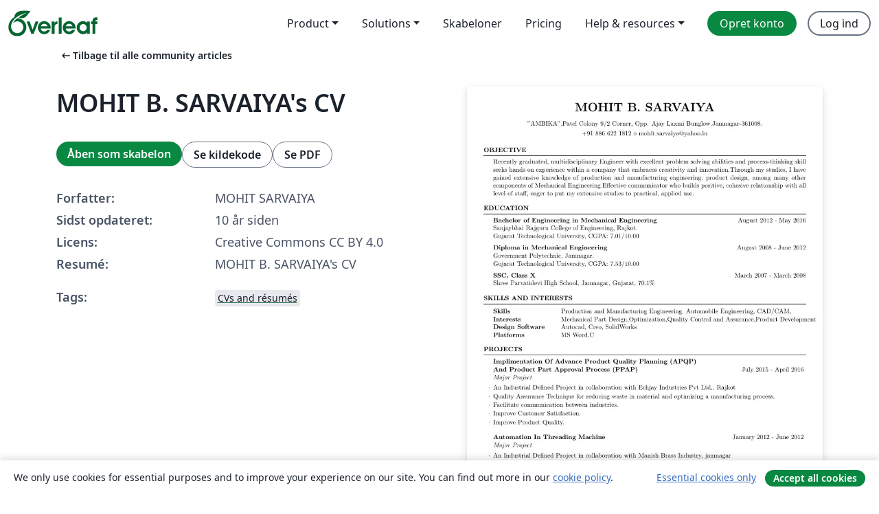

--- FILE ---
content_type: text/html; charset=utf-8
request_url: https://da.overleaf.com/articles/mohit-b-sarvaiyas-cv/fchzpkjpqywt
body_size: 13759
content:
<!DOCTYPE html><html lang="da"><head><title translate="no">MOHIT B. SARVAIYA's CV - Overleaf, Online LaTeX-skriveprogram</title><meta name="twitter:title" content="MOHIT B. SARVAIYA's CV"><meta name="og:title" content="MOHIT B. SARVAIYA's CV"><meta name="description" content="MOHIT B. SARVAIYA's CV"><meta itemprop="description" content="MOHIT B. SARVAIYA's CV"><meta itemprop="image" content="https://writelatex.s3.amazonaws.com/published_ver/3568.jpeg?X-Amz-Expires=14400&amp;X-Amz-Date=20260120T161555Z&amp;X-Amz-Algorithm=AWS4-HMAC-SHA256&amp;X-Amz-Credential=AKIAWJBOALPNFPV7PVH5/20260120/us-east-1/s3/aws4_request&amp;X-Amz-SignedHeaders=host&amp;X-Amz-Signature=040c62cbcf42cd11e79bc31c0c6a310377ba87182a97a625a9053ceb33576a85"><meta name="image" content="https://writelatex.s3.amazonaws.com/published_ver/3568.jpeg?X-Amz-Expires=14400&amp;X-Amz-Date=20260120T161555Z&amp;X-Amz-Algorithm=AWS4-HMAC-SHA256&amp;X-Amz-Credential=AKIAWJBOALPNFPV7PVH5/20260120/us-east-1/s3/aws4_request&amp;X-Amz-SignedHeaders=host&amp;X-Amz-Signature=040c62cbcf42cd11e79bc31c0c6a310377ba87182a97a625a9053ceb33576a85"><meta itemprop="name" content="Overleaf, the Online LaTeX Editor"><meta name="twitter:card" content="summary"><meta name="twitter:site" content="@overleaf"><meta name="twitter:description" content="Et online LaTeX-skriveprogram, der er let at bruge. Ingen installation, live samarbejde, versionskontrol, flere hundrede LaTeX-skabeloner, og meget mere."><meta name="twitter:image" content="https://cdn.overleaf.com/img/ol-brand/overleaf_og_logo.png"><meta property="fb:app_id" content="400474170024644"><meta property="og:description" content="Et online LaTeX-skriveprogram, der er let at bruge. Ingen installation, live samarbejde, versionskontrol, flere hundrede LaTeX-skabeloner, og meget mere."><meta property="og:image" content="https://cdn.overleaf.com/img/ol-brand/overleaf_og_logo.png"><meta property="og:type" content="website"><meta name="viewport" content="width=device-width, initial-scale=1.0, user-scalable=yes"><link rel="icon" sizes="32x32" href="https://cdn.overleaf.com/favicon-32x32.png"><link rel="icon" sizes="16x16" href="https://cdn.overleaf.com/favicon-16x16.png"><link rel="icon" href="https://cdn.overleaf.com/favicon.svg" type="image/svg+xml"><link rel="apple-touch-icon" href="https://cdn.overleaf.com/apple-touch-icon.png"><link rel="mask-icon" href="https://cdn.overleaf.com/mask-favicon.svg" color="#046530"><link rel="canonical" href="https://da.overleaf.com/articles/mohit-b-sarvaiyas-cv/fchzpkjpqywt"><link rel="manifest" href="https://cdn.overleaf.com/web.sitemanifest"><link rel="stylesheet" href="https://cdn.overleaf.com/stylesheets/main-style-afe04ae5b3f262f1f6a9.css" id="main-stylesheet"><link rel="alternate" href="https://www.overleaf.com/articles/mohit-b-sarvaiyas-cv/fchzpkjpqywt" hreflang="en"><link rel="alternate" href="https://cs.overleaf.com/articles/mohit-b-sarvaiyas-cv/fchzpkjpqywt" hreflang="cs"><link rel="alternate" href="https://es.overleaf.com/articles/mohit-b-sarvaiyas-cv/fchzpkjpqywt" hreflang="es"><link rel="alternate" href="https://pt.overleaf.com/articles/mohit-b-sarvaiyas-cv/fchzpkjpqywt" hreflang="pt"><link rel="alternate" href="https://fr.overleaf.com/articles/mohit-b-sarvaiyas-cv/fchzpkjpqywt" hreflang="fr"><link rel="alternate" href="https://de.overleaf.com/articles/mohit-b-sarvaiyas-cv/fchzpkjpqywt" hreflang="de"><link rel="alternate" href="https://sv.overleaf.com/articles/mohit-b-sarvaiyas-cv/fchzpkjpqywt" hreflang="sv"><link rel="alternate" href="https://tr.overleaf.com/articles/mohit-b-sarvaiyas-cv/fchzpkjpqywt" hreflang="tr"><link rel="alternate" href="https://it.overleaf.com/articles/mohit-b-sarvaiyas-cv/fchzpkjpqywt" hreflang="it"><link rel="alternate" href="https://cn.overleaf.com/articles/mohit-b-sarvaiyas-cv/fchzpkjpqywt" hreflang="zh-CN"><link rel="alternate" href="https://no.overleaf.com/articles/mohit-b-sarvaiyas-cv/fchzpkjpqywt" hreflang="no"><link rel="alternate" href="https://ru.overleaf.com/articles/mohit-b-sarvaiyas-cv/fchzpkjpqywt" hreflang="ru"><link rel="alternate" href="https://da.overleaf.com/articles/mohit-b-sarvaiyas-cv/fchzpkjpqywt" hreflang="da"><link rel="alternate" href="https://ko.overleaf.com/articles/mohit-b-sarvaiyas-cv/fchzpkjpqywt" hreflang="ko"><link rel="alternate" href="https://ja.overleaf.com/articles/mohit-b-sarvaiyas-cv/fchzpkjpqywt" hreflang="ja"><link rel="preload" href="https://cdn.overleaf.com/js/da-json-996b2f468d63b9ae11ec.js" as="script" nonce="qTXmH0zPudMBigeFYivtKA=="><script type="text/javascript" nonce="qTXmH0zPudMBigeFYivtKA==" id="ga-loader" data-ga-token="UA-112092690-1" data-ga-token-v4="G-RV4YBCCCWJ" data-cookie-domain=".overleaf.com" data-session-analytics-id="52ca017f-5d10-442c-ad26-917032970d9a">var gaSettings = document.querySelector('#ga-loader').dataset;
var gaid = gaSettings.gaTokenV4;
var gaToken = gaSettings.gaToken;
var cookieDomain = gaSettings.cookieDomain;
var sessionAnalyticsId = gaSettings.sessionAnalyticsId;
if(gaid) {
    var additionalGaConfig = sessionAnalyticsId ? { 'user_id': sessionAnalyticsId } : {};
    window.dataLayer = window.dataLayer || [];
    function gtag(){
        dataLayer.push(arguments);
    }
    gtag('js', new Date());
    gtag('config', gaid, { 'anonymize_ip': true, ...additionalGaConfig });
}
if (gaToken) {
    window.ga = window.ga || function () {
        (window.ga.q = window.ga.q || []).push(arguments);
    }, window.ga.l = 1 * new Date();
}
var loadGA = window.olLoadGA = function() {
    if (gaid) {
        var s = document.createElement('script');
        s.setAttribute('async', 'async');
        s.setAttribute('src', 'https://www.googletagmanager.com/gtag/js?id=' + gaid);
        document.querySelector('head').append(s);
    } 
    if (gaToken) {
        (function(i,s,o,g,r,a,m){i['GoogleAnalyticsObject']=r;i[r]=i[r]||function(){
        (i[r].q=i[r].q||[]).push(arguments)},i[r].l=1*new Date();a=s.createElement(o),
        m=s.getElementsByTagName(o)[0];a.async=1;a.src=g;m.parentNode.insertBefore(a,m)
        })(window,document,'script','//www.google-analytics.com/analytics.js','ga');
        ga('create', gaToken, cookieDomain.replace(/^\./, ""));
        ga('set', 'anonymizeIp', true);
        if (sessionAnalyticsId) {
            ga('set', 'userId', sessionAnalyticsId);
        }
        ga('send', 'pageview');
    }
};
// Check if consent given (features/cookie-banner)
var oaCookie = document.cookie.split('; ').find(function(cookie) {
    return cookie.startsWith('oa=');
});
if(oaCookie) {
    var oaCookieValue = oaCookie.split('=')[1];
    if(oaCookieValue === '1') {
        loadGA();
    }
}
</script><meta name="ol-csrfToken" content="un83Wrqq-tyHGQFfaVOH9oyDdXfMGO3Xnx58"><meta name="ol-baseAssetPath" content="https://cdn.overleaf.com/"><meta name="ol-mathJaxPath" content="/js/libs/mathjax-3.2.2/es5/tex-svg-full.js"><meta name="ol-dictionariesRoot" content="/js/dictionaries/0.0.3/"><meta name="ol-usersEmail" content=""><meta name="ol-ab" data-type="json" content="{}"><meta name="ol-user_id"><meta name="ol-i18n" data-type="json" content="{&quot;currentLangCode&quot;:&quot;da&quot;}"><meta name="ol-ExposedSettings" data-type="json" content="{&quot;isOverleaf&quot;:true,&quot;appName&quot;:&quot;Overleaf&quot;,&quot;adminEmail&quot;:&quot;support@overleaf.com&quot;,&quot;dropboxAppName&quot;:&quot;Overleaf&quot;,&quot;ieeeBrandId&quot;:15,&quot;hasAffiliationsFeature&quot;:true,&quot;hasSamlFeature&quot;:true,&quot;samlInitPath&quot;:&quot;/saml/ukamf/init&quot;,&quot;hasLinkUrlFeature&quot;:true,&quot;hasLinkedProjectFileFeature&quot;:true,&quot;hasLinkedProjectOutputFileFeature&quot;:true,&quot;siteUrl&quot;:&quot;https://www.overleaf.com&quot;,&quot;emailConfirmationDisabled&quot;:false,&quot;maxEntitiesPerProject&quot;:2000,&quot;maxUploadSize&quot;:52428800,&quot;projectUploadTimeout&quot;:120000,&quot;recaptchaSiteKey&quot;:&quot;6LebiTwUAAAAAMuPyjA4pDA4jxPxPe2K9_ndL74Q&quot;,&quot;recaptchaDisabled&quot;:{&quot;invite&quot;:true,&quot;login&quot;:false,&quot;passwordReset&quot;:false,&quot;register&quot;:false,&quot;addEmail&quot;:false},&quot;textExtensions&quot;:[&quot;tex&quot;,&quot;latex&quot;,&quot;sty&quot;,&quot;cls&quot;,&quot;bst&quot;,&quot;bib&quot;,&quot;bibtex&quot;,&quot;txt&quot;,&quot;tikz&quot;,&quot;mtx&quot;,&quot;rtex&quot;,&quot;md&quot;,&quot;asy&quot;,&quot;lbx&quot;,&quot;bbx&quot;,&quot;cbx&quot;,&quot;m&quot;,&quot;lco&quot;,&quot;dtx&quot;,&quot;ins&quot;,&quot;ist&quot;,&quot;def&quot;,&quot;clo&quot;,&quot;ldf&quot;,&quot;rmd&quot;,&quot;lua&quot;,&quot;gv&quot;,&quot;mf&quot;,&quot;yml&quot;,&quot;yaml&quot;,&quot;lhs&quot;,&quot;mk&quot;,&quot;xmpdata&quot;,&quot;cfg&quot;,&quot;rnw&quot;,&quot;ltx&quot;,&quot;inc&quot;],&quot;editableFilenames&quot;:[&quot;latexmkrc&quot;,&quot;.latexmkrc&quot;,&quot;makefile&quot;,&quot;gnumakefile&quot;],&quot;validRootDocExtensions&quot;:[&quot;tex&quot;,&quot;Rtex&quot;,&quot;ltx&quot;,&quot;Rnw&quot;],&quot;fileIgnorePattern&quot;:&quot;**/{{__MACOSX,.git,.texpadtmp,.R}{,/**},.!(latexmkrc),*.{dvi,aux,log,toc,out,pdfsync,synctex,synctex(busy),fdb_latexmk,fls,nlo,ind,glo,gls,glg,bbl,blg,doc,docx,gz,swp}}&quot;,&quot;sentryAllowedOriginRegex&quot;:&quot;^(https://[a-z]+\\\\.overleaf.com|https://cdn.overleaf.com|https://compiles.overleafusercontent.com)/&quot;,&quot;sentryDsn&quot;:&quot;https://4f0989f11cb54142a5c3d98b421b930a@app.getsentry.com/34706&quot;,&quot;sentryEnvironment&quot;:&quot;production&quot;,&quot;sentryRelease&quot;:&quot;bc81b9e0581286ac26b0c31f0cb48e743bca5f9c&quot;,&quot;hotjarId&quot;:&quot;5148484&quot;,&quot;hotjarVersion&quot;:&quot;6&quot;,&quot;enableSubscriptions&quot;:true,&quot;gaToken&quot;:&quot;UA-112092690-1&quot;,&quot;gaTokenV4&quot;:&quot;G-RV4YBCCCWJ&quot;,&quot;propensityId&quot;:&quot;propensity-001384&quot;,&quot;cookieDomain&quot;:&quot;.overleaf.com&quot;,&quot;templateLinks&quot;:[{&quot;name&quot;:&quot;Journal articles&quot;,&quot;url&quot;:&quot;/gallery/tagged/academic-journal&quot;,&quot;trackingKey&quot;:&quot;academic-journal&quot;},{&quot;name&quot;:&quot;Books&quot;,&quot;url&quot;:&quot;/gallery/tagged/book&quot;,&quot;trackingKey&quot;:&quot;book&quot;},{&quot;name&quot;:&quot;Formal letters&quot;,&quot;url&quot;:&quot;/gallery/tagged/formal-letter&quot;,&quot;trackingKey&quot;:&quot;formal-letter&quot;},{&quot;name&quot;:&quot;Assignments&quot;,&quot;url&quot;:&quot;/gallery/tagged/homework&quot;,&quot;trackingKey&quot;:&quot;homework-assignment&quot;},{&quot;name&quot;:&quot;Posters&quot;,&quot;url&quot;:&quot;/gallery/tagged/poster&quot;,&quot;trackingKey&quot;:&quot;poster&quot;},{&quot;name&quot;:&quot;Presentations&quot;,&quot;url&quot;:&quot;/gallery/tagged/presentation&quot;,&quot;trackingKey&quot;:&quot;presentation&quot;},{&quot;name&quot;:&quot;Reports&quot;,&quot;url&quot;:&quot;/gallery/tagged/report&quot;,&quot;trackingKey&quot;:&quot;lab-report&quot;},{&quot;name&quot;:&quot;CVs and résumés&quot;,&quot;url&quot;:&quot;/gallery/tagged/cv&quot;,&quot;trackingKey&quot;:&quot;cv&quot;},{&quot;name&quot;:&quot;Theses&quot;,&quot;url&quot;:&quot;/gallery/tagged/thesis&quot;,&quot;trackingKey&quot;:&quot;thesis&quot;},{&quot;name&quot;:&quot;view_all&quot;,&quot;url&quot;:&quot;/latex/templates&quot;,&quot;trackingKey&quot;:&quot;view-all&quot;}],&quot;labsEnabled&quot;:true,&quot;wikiEnabled&quot;:true,&quot;templatesEnabled&quot;:true,&quot;cioWriteKey&quot;:&quot;2530db5896ec00db632a&quot;,&quot;cioSiteId&quot;:&quot;6420c27bb72163938e7d&quot;,&quot;linkedInInsightsPartnerId&quot;:&quot;7472905&quot;}"><meta name="ol-splitTestVariants" data-type="json" content="{&quot;hotjar-marketing&quot;:&quot;default&quot;}"><meta name="ol-splitTestInfo" data-type="json" content="{&quot;hotjar-marketing&quot;:{&quot;phase&quot;:&quot;release&quot;,&quot;badgeInfo&quot;:{&quot;tooltipText&quot;:&quot;&quot;,&quot;url&quot;:&quot;&quot;}}}"><meta name="ol-algolia" data-type="json" content="{&quot;appId&quot;:&quot;SK53GL4JLY&quot;,&quot;apiKey&quot;:&quot;9ac63d917afab223adbd2cd09ad0eb17&quot;,&quot;indexes&quot;:{&quot;wiki&quot;:&quot;learn-wiki&quot;,&quot;gallery&quot;:&quot;gallery-production&quot;}}"><meta name="ol-isManagedAccount" data-type="boolean"><meta name="ol-shouldLoadHotjar" data-type="boolean"></head><body class="website-redesign" data-theme="default"><a class="skip-to-content" href="#main-content">Spring til indhold</a><nav class="navbar navbar-default navbar-main navbar-expand-lg website-redesign-navbar" aria-label="Primary"><div class="container-fluid navbar-container"><div class="navbar-header"><a class="navbar-brand" href="/" aria-label="Overleaf"><div class="navbar-logo"></div></a></div><button class="navbar-toggler collapsed" id="navbar-toggle-btn" type="button" data-bs-toggle="collapse" data-bs-target="#navbar-main-collapse" aria-controls="navbar-main-collapse" aria-expanded="false" aria-label="Toggle Navigation"><span class="material-symbols" aria-hidden="true" translate="no">menu</span></button><div class="navbar-collapse collapse" id="navbar-main-collapse"><ul class="nav navbar-nav navbar-right ms-auto" role="menubar"><!-- loop over header_extras--><li class="dropdown subdued" role="none"><button class="dropdown-toggle" aria-haspopup="true" aria-expanded="false" data-bs-toggle="dropdown" role="menuitem" event-tracking="menu-expand" event-tracking-mb="true" event-tracking-trigger="click" event-segmentation="{&quot;item&quot;:&quot;product&quot;,&quot;location&quot;:&quot;top-menu&quot;}">Product</button><ul class="dropdown-menu dropdown-menu-end" role="menu"><li role="none"><a class="dropdown-item" role="menuitem" href="/about/features-overview" event-tracking="menu-click" event-tracking-mb="true" event-tracking-trigger="click" event-segmentation='{"item":"premium-features","location":"top-menu"}'>Funktioner</a></li><li role="none"><a class="dropdown-item" role="menuitem" href="/about/ai-features" event-tracking="menu-click" event-tracking-mb="true" event-tracking-trigger="click" event-segmentation='{"item":"ai-features","location":"top-menu"}'>AI</a></li></ul></li><li class="dropdown subdued" role="none"><button class="dropdown-toggle" aria-haspopup="true" aria-expanded="false" data-bs-toggle="dropdown" role="menuitem" event-tracking="menu-expand" event-tracking-mb="true" event-tracking-trigger="click" event-segmentation="{&quot;item&quot;:&quot;solutions&quot;,&quot;location&quot;:&quot;top-menu&quot;}">Solutions</button><ul class="dropdown-menu dropdown-menu-end" role="menu"><li role="none"><a class="dropdown-item" role="menuitem" href="/for/enterprises" event-tracking="menu-click" event-tracking-mb="true" event-tracking-trigger="click" event-segmentation='{"item":"enterprises","location":"top-menu"}'>For virksomheder</a></li><li role="none"><a class="dropdown-item" role="menuitem" href="/for/universities" event-tracking="menu-click" event-tracking-mb="true" event-tracking-trigger="click" event-segmentation='{"item":"universities","location":"top-menu"}'>For universiteter</a></li><li role="none"><a class="dropdown-item" role="menuitem" href="/for/government" event-tracking="menu-click" event-tracking-mb="true" event-tracking-trigger="click" event-segmentation='{"item":"government","location":"top-menu"}'>For det offentlige</a></li><li role="none"><a class="dropdown-item" role="menuitem" href="/for/publishers" event-tracking="menu-click" event-tracking-mb="true" event-tracking-trigger="click" event-segmentation='{"item":"publishers","location":"top-menu"}'>For forlag</a></li><li role="none"><a class="dropdown-item" role="menuitem" href="/about/customer-stories" event-tracking="menu-click" event-tracking-mb="true" event-tracking-trigger="click" event-segmentation='{"item":"customer-stories","location":"top-menu"}'>Customer stories</a></li></ul></li><li class="subdued" role="none"><a class="nav-link subdued" role="menuitem" href="/latex/templates" event-tracking="menu-click" event-tracking-mb="true" event-tracking-trigger="click" event-segmentation='{"item":"templates","location":"top-menu"}'>Skabeloner</a></li><li class="subdued" role="none"><a class="nav-link subdued" role="menuitem" href="/user/subscription/plans" event-tracking="menu-click" event-tracking-mb="true" event-tracking-trigger="click" event-segmentation='{"item":"pricing","location":"top-menu"}'>Pricing</a></li><li class="dropdown subdued nav-item-help" role="none"><button class="dropdown-toggle" aria-haspopup="true" aria-expanded="false" data-bs-toggle="dropdown" role="menuitem" event-tracking="menu-expand" event-tracking-mb="true" event-tracking-trigger="click" event-segmentation="{&quot;item&quot;:&quot;help-and-resources&quot;,&quot;location&quot;:&quot;top-menu&quot;}">Help & resources</button><ul class="dropdown-menu dropdown-menu-end" role="menu"><li role="none"><a class="dropdown-item" role="menuitem" href="/learn" event-tracking="menu-click" event-tracking-mb="true" event-tracking-trigger="click" event-segmentation='{"item":"learn","location":"top-menu"}'>Dokumentation</a></li><li role="none"><a class="dropdown-item" role="menuitem" href="/for/community/resources" event-tracking="menu-click" event-tracking-mb="true" event-tracking-trigger="click" event-segmentation='{"item":"help-guides","location":"top-menu"}'>Help guides</a></li><li role="none"><a class="dropdown-item" role="menuitem" href="/about/why-latex" event-tracking="menu-click" event-tracking-mb="true" event-tracking-trigger="click" event-segmentation='{"item":"why-latex","location":"top-menu"}'>Hvorfor LaTeX?</a></li><li role="none"><a class="dropdown-item" role="menuitem" href="/blog" event-tracking="menu-click" event-tracking-mb="true" event-tracking-trigger="click" event-segmentation='{"item":"blog","location":"top-menu"}'>Blog</a></li><li role="none"><a class="dropdown-item" role="menuitem" data-ol-open-contact-form-modal="contact-us" data-bs-target="#contactUsModal" href data-bs-toggle="modal" event-tracking="menu-click" event-tracking-mb="true" event-tracking-trigger="click" event-segmentation='{"item":"contact","location":"top-menu"}'><span>Kontakt os</span></a></li></ul></li><!-- logged out--><!-- register link--><li class="primary" role="none"><a class="nav-link" role="menuitem" href="/register" event-tracking="menu-click" event-tracking-action="clicked" event-tracking-trigger="click" event-tracking-mb="true" event-segmentation='{"page":"/articles/mohit-b-sarvaiyas-cv/fchzpkjpqywt","item":"register","location":"top-menu"}'>Opret konto</a></li><!-- login link--><li role="none"><a class="nav-link" role="menuitem" href="/login" event-tracking="menu-click" event-tracking-action="clicked" event-tracking-trigger="click" event-tracking-mb="true" event-segmentation='{"page":"/articles/mohit-b-sarvaiyas-cv/fchzpkjpqywt","item":"login","location":"top-menu"}'>Log ind</a></li><!-- projects link and account menu--></ul></div></div></nav><main class="gallery content content-page" id="main-content"><div class="container"><div class="row previous-page-link-container"><div class="col-lg-6"><a class="previous-page-link" href="/articles"><span class="material-symbols material-symbols-rounded" aria-hidden="true" translate="no">arrow_left_alt</span>Tilbage til alle community articles</a></div></div><div class="row"><div class="col-md-6 template-item-left-section"><div class="row"><div class="col-md-12"><div class="gallery-item-title"><h1 class="h2">MOHIT B. SARVAIYA's CV</h1></div></div></div><div class="row cta-links-container"><div class="col-md-12 cta-links"><a class="btn btn-primary cta-link" href="/project/new/template/3568?id=4660236&amp;mainFile=cv_4.tex&amp;templateName=MOHIT+B.+SARVAIYA%27s+CV&amp;texImage=texlive-full%3A2025.1" event-tracking-mb="true" event-tracking="gallery-open-template" event-tracking-trigger="click">Åben som skabelon</a><button class="btn btn-secondary cta-link" data-bs-toggle="modal" data-bs-target="#modalViewSource" event-tracking-mb="true" event-tracking="gallery-view-source" event-tracking-trigger="click">Se kildekode</button><a class="btn btn-secondary cta-link" href="/articles/mohit-b-sarvaiyas-cv/fchzpkjpqywt.pdf" target="_blank" event-tracking-mb="true" event-tracking="gallery-download-pdf" event-tracking-trigger="click">Se PDF</a></div></div><div class="template-details-container"><div class="template-detail"><div><b>Forfatter:</b></div><div>MOHIT SARVAIYA</div></div><div class="template-detail"><div><b>Sidst opdateret:</b></div><div><span data-bs-toggle="tooltip" data-bs-placement="bottom" data-timestamp-for-title="1459270741">10 år siden</span></div></div><div class="template-detail"><div><b>Licens:</b></div><div>Creative Commons CC BY 4.0</div></div><div class="template-detail"><div><b>Resumé:</b></div><div class="gallery-abstract" data-ol-mathjax><p>MOHIT B. SARVAIYA's CV</p></div></div><div class="template-detail tags"><div><b>Tags:</b></div><div><div class="badge-link-list"><a class="badge-link badge-link-light" href="/gallery/tagged/cv"><span class="badge text-dark bg-light"><span class="badge-content" data-badge-tooltip data-bs-placement="bottom" data-bs-title="CVs and résumés">CVs and résumés</span></span></a></div></div></div></div></div><div class="col-md-6 template-item-right-section"><div class="entry"><div class="row"><div class="col-md-12"><div class="gallery-large-pdf-preview"><img src="https://writelatex.s3.amazonaws.com/published_ver/3568.jpeg?X-Amz-Expires=14400&amp;X-Amz-Date=20260120T161555Z&amp;X-Amz-Algorithm=AWS4-HMAC-SHA256&amp;X-Amz-Credential=AKIAWJBOALPNFPV7PVH5/20260120/us-east-1/s3/aws4_request&amp;X-Amz-SignedHeaders=host&amp;X-Amz-Signature=040c62cbcf42cd11e79bc31c0c6a310377ba87182a97a625a9053ceb33576a85" alt="MOHIT B. SARVAIYA's CV"></div></div></div></div></div></div><div class="row section-row"><div class="col-md-12"><div class="begin-now-card"><div class="card card-pattern"><div class="card-body"><p class="dm-mono"><span class="font-size-display-xs"><span class="text-purple-bright">\begin</span><wbr><span class="text-green-bright">{</span><span>now</span><span class="text-green-bright">}</span></span></p><p>Discover why over 25 million people worldwide trust Overleaf with their work.</p><p class="card-links"><a class="btn btn-primary card-link" href="/register">Opret gratis konto</a><a class="btn card-link btn-secondary" href="/user/subscription/plans">Udforsk alle abonnementer</a></p></div></div></div></div></div></div></main><div class="modal fade" id="modalViewSource" tabindex="-1" role="dialog" aria-labelledby="modalViewSourceTitle" aria-hidden="true"><div class="modal-dialog" role="document"><div class="modal-content"><div class="modal-header"><h3 class="modal-title" id="modalViewSourceTitle">Kilde</h3><button class="btn-close" type="button" data-bs-dismiss="modal" aria-label="Close"></button></div><div class="modal-body"><pre><code>%%%%%%%%%%%%%%%%%%%%%%%%%%%%%%%%%%%%%%%%%
% Medium Length Professional CV
% LaTeX Template
% Version 2.0 (8/5/13)
%
% This template has been downloaded from:
% http://www.LaTeXTemplates.com
%
% Original author:
% Trey Hunner (http://www.treyhunner.com/)
%
% Important note:
% This template requires the resume.cls file to be in the same directory as the
% .tex file. The resume.cls file provides the resume style used for structuring the
% document.
%
%%%%%%%%%%%%%%%%%%%%%%%%%%%%%%%%%%%%%%%%%

%----------------------------------------------------------------------------------------
%	PACKAGES AND OTHER DOCUMENT CONFIGURATIONS
%----------------------------------------------------------------------------------------

\documentclass{resume} % Use the custom resume.cls style

\usepackage[left=0.4 in,top=0.4in,right=0.4 in,bottom=0.4in]{geometry} % Document margins
\newcommand{\tab}[1]{\hspace{.2667\textwidth}\rlap{#1}} 
\newcommand{\itab}[1]{\hspace{0em}\rlap{#1}}
\name{MOHIT B. SARVAIYA} % Your name
\address{&quot;AMBIKA&quot;,Patel Colony 9/2 Corner, Opp. Ajay Laxmi Bunglow,Jamnagar-361008.} % Your address
%\address{123 Pleasant Lane \\ City, State 12345} % Your secondary addess (optional)
\address{+91 886 622 1812 \\ mohit.sarvaiya@yahoo.in}  % Your phone number and email

\begin{document}

%----------------------------------------------------------------------------------------
%	OBJECTIVE
%----------------------------------------------------------------------------------------

\begin{rSection}{OBJECTIVE}

{Recently graduated, multidisciplinary Engineer with excellent problem solving abilities and process-thinking skill seeks hands on experience within a company that embraces creativity and innovation.Through my studies, I have gained extensive knowledge of production and manufacturing engineering, product design, among many other components of  Mechanical Engineering.Effective communicator who builds positive, cohesive relationship with all level of staff, eager to put my extensive studies to practical, applied use.}


\end{rSection}
%----------------------------------------------------------------------------------------
%	EDUCATION SECTION
%----------------------------------------------------------------------------------------

\begin{rSection}{Education}

{\bf Bachelor of Engineering in Mechanical Engineering} \hfill {August 2012 - May 2016}
\\ 
Sanjaybhai Rajguru College of Engineering, Rajkot. 
\\
Gujarat Technological University,  CGPA: 7.01/10.00  

{\bf Diploma in Mechanical Engineering} \hfill {August 2008 - June 2012}
\\ 
Government Polytechnic, Jamnagar.
\\
Gujarat Technological University,  CGPA: 7.53/10.00

{\textbf{SSC, Class X}}  \hfill March 2007 - March  2008\\
Shree Parvatidevi High School, Jamnagar, Gujarat, 70.1\% 
%Minor in Linguistics \smallskip \\
%Member of Eta Kappa Nu \\
%Member of Upsilon Pi Epsilon \\


\end{rSection}
%----------------------------------------------------------------------------------------
%	TECHNICAL STRENGTHS SECTION
%----------------------------------------------------------------------------------------

\begin{rSection}{SKILLS and
INTERESTS}

\begin{tabular}{ @{} &gt;{\bfseries}l @{\hspace{6ex}} l }
Skills &amp; Production and Manufacturing Engineering, Automobile Engineering, CAD/CAM,\\ 
Interests &amp; Mechanical Part Design,Optimization,Quality Control and Assurance,Product Development\\  
Design Software &amp; Autocad, Creo, SolidWorks \\
Platforms &amp;  MS Word,C  \\
\end{tabular}

\end{rSection}

%----------------------------------------------------------------------------------------
%	WORK EXPERIENCE SECTION
%----------------------------------------------------------------------------------------

\begin{rSection}{PROJECTS}

\begin{rSubsection}{Implimentation Of Advance Product Quality Planning (APQP) \\ And Product Part Approval Process (PPAP)}{July 2015 - April 2016}{Major Project}{} 
\item An Industrial Defined Project in collaboration with Echjay Industries Pvt Ltd., Rajkot
\item Quality Assurance Technique for reducing waste in material and optimizing a
manufacturing process.
\item Facilitate communication between industries.
\item Improve Customer Satisfaction.
\item Improve Product Quality.
 
\end{rSubsection} 


%------------------------------------------------

\begin{rSubsection}{Automation In Threading Machine}{January 2012 - June 2012}{Major Project}{}
\item An Industrial Defined Project in collaboration with Manish Brass Industry, jamnagar
\item Main aim of the project is to reduce human effort and rate of rejection.
\item Designed the automatic attachment for threading machine.
\end{rSubsection}


\end{rSection} 


%	EXAMPLE SECTION
%----------------------------------------------------------------------------------------

\begin{rSection}{INTERNSHIP/TRAININGS} \itemsep -3pt  

{Quality Control and Assurance Training at Echjay Industries Pvt. Ltd. Rajkot.} \hfill July 2015 - April 2016 \\ 
{Lab Technician, Senor Metal Pvt. Ltd, Jamnagar} \hfill june 2012 - Auguest 2012\\
{Mechanical Draftsman and Q.C Inspector, Geeta Machine Tools Pvt. Ltd, Jamnagar} \hfill May 2010 - May 2012 \\
\end{rSection} 

\begin{rSection}{POSITION OF RESPONSIBILITY}

\begin{rSubsection}{Mechanical Draftsman and Q.C Inspector}{May 2010 - May 2012} {Geeta Machine Tools Pvt. Ltd. Jamnagar} {} 
\item Prepare 2D AND 3D Drawing and planning of a different CNC machine details
parts drawings and their assembly drawing.
\item Do some quality control work for maintain the quality of machine in the Units.
\item Prepare of foundation and electrical layout drawings.
\end{rSubsection}


%------------------------------------------------

\begin{rSubsection}{Lab Technician}{june 2012 - Auguest 2012}{Senor Metal Pvt. Ltd. Jamnagar} {}
 \item Do Some Mechanical Destructive Testing- Tensile Test, Impact Test,Hardness Test
\end{rSubsection}
 
\end{rSection}

%----------------------------------------------------------------------------------------
\begin{rSection}{Extra-Cirrucular Activities} \itemsep -1pt {}   
\item STTP on &quot;Life Long Research&quot; in SVNIT,Surat \hfill February 2016
\item Design War Cad, SRCOE, Rajkot, Secured 2rd rank in a state level competition\hfill January-2016
\item  Design War Cad, B.H Gardi, Rajkot, Secured 2rd rank in a
state level competition. \hfill January-2014 
\item Participated in National Level Technical Symposium Festival Edge and Above, SVIT, Vasad. \hfill February-2013
\item Participated in National Level Technical Symposium Festival Home Basix, SVIT, Vasad.
 \hfill  February-2013 
\item Participated in National Level Technical Symposium Rise of Machine, SVIT, Vasad,  \hfill March-2014 
 

\end{rSection}

\end{document}
</code></pre></div><div class="modal-footer"><button class="btn btn-secondary" type="button" data-bs-dismiss="modal">Luk</button></div></div></div></div><footer class="fat-footer hidden-print website-redesign-fat-footer"><div class="fat-footer-container"><div class="fat-footer-sections"><div class="footer-section" id="footer-brand"><a class="footer-brand" href="/" aria-label="Overleaf"></a></div><div class="footer-section"><h2 class="footer-section-heading">Om</h2><ul class="list-unstyled"><li><a href="/about">Om os</a></li><li><a href="https://digitalscience.pinpointhq.com/">Karriere</a></li><li><a href="/blog">Blog</a></li></ul></div><div class="footer-section"><h2 class="footer-section-heading">Solutions</h2><ul class="list-unstyled"><li><a href="/for/enterprises">For virksomheder</a></li><li><a href="/for/universities">For universiteter</a></li><li><a href="/for/government">For det offentlige</a></li><li><a href="/for/publishers">For forlag</a></li><li><a href="/about/customer-stories">Customer stories</a></li></ul></div><div class="footer-section"><h2 class="footer-section-heading">Lær</h2><ul class="list-unstyled"><li><a href="/learn/latex/Learn_LaTeX_in_30_minutes">LaTeX på 30 minutter</a></li><li><a href="/latex/templates">Skabeloner</a></li><li><a href="/events/webinars">Webinarer</a></li><li><a href="/learn/latex/Tutorials">Vejledninger</a></li><li><a href="/learn/latex/Inserting_Images">Hvordan indsætter jeg figurer</a></li><li><a href="/learn/latex/Tables">Hvordan laver jeg tabeller</a></li></ul></div><div class="footer-section"><h2 class="footer-section-heading">Pricing</h2><ul class="list-unstyled"><li><a href="/user/subscription/plans?itm_referrer=footer-for-indv">For individuals</a></li><li><a href="/user/subscription/plans?plan=group&amp;itm_referrer=footer-for-groups">For groups and organizations</a></li><li><a href="/user/subscription/plans?itm_referrer=footer-for-students#student-annual">For studerende</a></li></ul></div><div class="footer-section"><h2 class="footer-section-heading">Bliv involveret</h2><ul class="list-unstyled"><li><a href="https://forms.gle/67PSpN1bLnjGCmPQ9">Fortæl os hvad du synes</a></li></ul></div><div class="footer-section"><h2 class="footer-section-heading">Hjælp</h2><ul class="list-unstyled"><li><a href="/learn">Dokumentation </a></li><li><a href="/contact">Kontakt os </a></li><li><a href="https://status.overleaf.com/">Sidestatus</a></li></ul></div></div><div class="fat-footer-base"><div class="fat-footer-base-section fat-footer-base-meta"><div class="fat-footer-base-item"><div class="fat-footer-base-copyright">© 2026 Overleaf</div><a href="/legal">Privatliv and vilkår</a><a href="https://www.digital-science.com/security-certifications/">Compliance</a></div><ul class="fat-footer-base-item list-unstyled fat-footer-base-language"><li class="dropdown dropup subdued language-picker" dropdown><button class="btn btn-link btn-inline-link" id="language-picker-toggle" dropdown-toggle data-ol-lang-selector-tooltip data-bs-toggle="dropdown" aria-haspopup="true" aria-expanded="false" aria-label="Select Sprog" tooltip="Sprog" title="Sprog"><span class="material-symbols" aria-hidden="true" translate="no">translate</span>&nbsp;<span class="language-picker-text">Dansk</span></button><ul class="dropdown-menu dropdown-menu-sm-width" role="menu" aria-labelledby="language-picker-toggle"><li class="dropdown-header">Sprog</li><li class="lng-option"><a class="menu-indent dropdown-item" href="https://www.overleaf.com/articles/mohit-b-sarvaiyas-cv/fchzpkjpqywt" role="menuitem" aria-selected="false">English</a></li><li class="lng-option"><a class="menu-indent dropdown-item" href="https://cs.overleaf.com/articles/mohit-b-sarvaiyas-cv/fchzpkjpqywt" role="menuitem" aria-selected="false">Čeština</a></li><li class="lng-option"><a class="menu-indent dropdown-item" href="https://es.overleaf.com/articles/mohit-b-sarvaiyas-cv/fchzpkjpqywt" role="menuitem" aria-selected="false">Español</a></li><li class="lng-option"><a class="menu-indent dropdown-item" href="https://pt.overleaf.com/articles/mohit-b-sarvaiyas-cv/fchzpkjpqywt" role="menuitem" aria-selected="false">Português</a></li><li class="lng-option"><a class="menu-indent dropdown-item" href="https://fr.overleaf.com/articles/mohit-b-sarvaiyas-cv/fchzpkjpqywt" role="menuitem" aria-selected="false">Français</a></li><li class="lng-option"><a class="menu-indent dropdown-item" href="https://de.overleaf.com/articles/mohit-b-sarvaiyas-cv/fchzpkjpqywt" role="menuitem" aria-selected="false">Deutsch</a></li><li class="lng-option"><a class="menu-indent dropdown-item" href="https://sv.overleaf.com/articles/mohit-b-sarvaiyas-cv/fchzpkjpqywt" role="menuitem" aria-selected="false">Svenska</a></li><li class="lng-option"><a class="menu-indent dropdown-item" href="https://tr.overleaf.com/articles/mohit-b-sarvaiyas-cv/fchzpkjpqywt" role="menuitem" aria-selected="false">Türkçe</a></li><li class="lng-option"><a class="menu-indent dropdown-item" href="https://it.overleaf.com/articles/mohit-b-sarvaiyas-cv/fchzpkjpqywt" role="menuitem" aria-selected="false">Italiano</a></li><li class="lng-option"><a class="menu-indent dropdown-item" href="https://cn.overleaf.com/articles/mohit-b-sarvaiyas-cv/fchzpkjpqywt" role="menuitem" aria-selected="false">简体中文</a></li><li class="lng-option"><a class="menu-indent dropdown-item" href="https://no.overleaf.com/articles/mohit-b-sarvaiyas-cv/fchzpkjpqywt" role="menuitem" aria-selected="false">Norsk</a></li><li class="lng-option"><a class="menu-indent dropdown-item" href="https://ru.overleaf.com/articles/mohit-b-sarvaiyas-cv/fchzpkjpqywt" role="menuitem" aria-selected="false">Русский</a></li><li class="lng-option"><a class="menu-indent dropdown-item active" href="https://da.overleaf.com/articles/mohit-b-sarvaiyas-cv/fchzpkjpqywt" role="menuitem" aria-selected="true">Dansk<span class="material-symbols dropdown-item-trailing-icon" aria-hidden="true" translate="no">check</span></a></li><li class="lng-option"><a class="menu-indent dropdown-item" href="https://ko.overleaf.com/articles/mohit-b-sarvaiyas-cv/fchzpkjpqywt" role="menuitem" aria-selected="false">한국어</a></li><li class="lng-option"><a class="menu-indent dropdown-item" href="https://ja.overleaf.com/articles/mohit-b-sarvaiyas-cv/fchzpkjpqywt" role="menuitem" aria-selected="false">日本語</a></li></ul></li></ul></div><div class="fat-footer-base-section fat-footer-base-social"><div class="fat-footer-base-item"><a class="fat-footer-social x-logo" href="https://x.com/overleaf"><svg xmlns="http://www.w3.org/2000/svg" viewBox="0 0 1200 1227" height="25"><path d="M714.163 519.284L1160.89 0H1055.03L667.137 450.887L357.328 0H0L468.492 681.821L0 1226.37H105.866L515.491 750.218L842.672 1226.37H1200L714.137 519.284H714.163ZM569.165 687.828L521.697 619.934L144.011 79.6944H306.615L611.412 515.685L658.88 583.579L1055.08 1150.3H892.476L569.165 687.854V687.828Z"></path></svg><span class="visually-hidden">Overleaf på X</span></a><a class="fat-footer-social facebook-logo" href="https://www.facebook.com/overleaf.editor"><svg xmlns="http://www.w3.org/2000/svg" viewBox="0 0 666.66668 666.66717" height="25"><defs><clipPath id="a" clipPathUnits="userSpaceOnUse"><path d="M0 700h700V0H0Z"></path></clipPath></defs><g clip-path="url(#a)" transform="matrix(1.33333 0 0 -1.33333 -133.333 800)"><path class="background" d="M0 0c0 138.071-111.929 250-250 250S-500 138.071-500 0c0-117.245 80.715-215.622 189.606-242.638v166.242h-51.552V0h51.552v32.919c0 85.092 38.508 124.532 122.048 124.532 15.838 0 43.167-3.105 54.347-6.211V81.986c-5.901.621-16.149.932-28.882.932-40.993 0-56.832-15.528-56.832-55.9V0h81.659l-14.028-76.396h-67.631v-171.773C-95.927-233.218 0-127.818 0 0" fill="#0866ff" transform="translate(600 350)"></path><path class="text" d="m0 0 14.029 76.396H-67.63v27.019c0 40.372 15.838 55.899 56.831 55.899 12.733 0 22.981-.31 28.882-.931v69.253c-11.18 3.106-38.509 6.212-54.347 6.212-83.539 0-122.048-39.441-122.048-124.533V76.396h-51.552V0h51.552v-166.242a250.559 250.559 0 0 1 60.394-7.362c10.254 0 20.358.632 30.288 1.831V0Z" fill="#fff" transform="translate(447.918 273.604)"></path></g></svg><span class="visually-hidden">Overleaf på Facebook</span></a><a class="fat-footer-social linkedin-logo" href="https://www.linkedin.com/company/writelatex-limited"><svg xmlns="http://www.w3.org/2000/svg" viewBox="0 0 72 72" height="25"><g fill="none" fill-rule="evenodd"><path class="background" fill="#0B66C3" d="M8 72h56a8 8 0 0 0 8-8V8a8 8 0 0 0-8-8H8a8 8 0 0 0-8 8v56a8 8 0 0 0 8 8"></path><path class="text" fill="#FFF" d="M62 62H51.316V43.802c0-4.99-1.896-7.777-5.845-7.777-4.296 0-6.54 2.901-6.54 7.777V62H28.632V27.333H38.93v4.67s3.096-5.729 10.453-5.729c7.353 0 12.617 4.49 12.617 13.777zM16.35 22.794c-3.508 0-6.35-2.864-6.35-6.397C10 12.864 12.842 10 16.35 10c3.507 0 6.347 2.864 6.347 6.397 0 3.533-2.84 6.397-6.348 6.397ZM11.032 62h10.736V27.333H11.033V62"></path></g></svg><span class="visually-hidden">Overleaf på LinkedIn</span></a></div></div></div></div></footer><section class="cookie-banner hidden-print hidden" aria-label="Cookie banner"><div class="cookie-banner-content">We only use cookies for essential purposes and to improve your experience on our site. You can find out more in our <a href="/legal#Cookies">cookie policy</a>.</div><div class="cookie-banner-actions"><button class="btn btn-link btn-sm" type="button" data-ol-cookie-banner-set-consent="essential">Essential cookies only</button><button class="btn btn-primary btn-sm" type="button" data-ol-cookie-banner-set-consent="all">Accept all cookies</button></div></section><div class="modal fade" id="contactUsModal" tabindex="-1" aria-labelledby="contactUsModalLabel" data-ol-contact-form-modal="contact-us"><div class="modal-dialog"><form name="contactForm" data-ol-async-form data-ol-contact-form data-ol-contact-form-with-search="true" role="form" aria-label="Kontakt os" action="/support"><input name="inbox" type="hidden" value="support"><div class="modal-content"><div class="modal-header"><h4 class="modal-title" id="contactUsModalLabel">Kom i kontakt med os</h4><button class="btn-close" type="button" data-bs-dismiss="modal" aria-label="Luk"><span aria-hidden="true"></span></button></div><div class="modal-body"><div data-ol-not-sent><div class="modal-form-messages"><div class="form-messages-bottom-margin" data-ol-form-messages-new-style="" role="alert"></div><div class="notification notification-type-error" hidden data-ol-custom-form-message="error_performing_request" role="alert" aria-live="polite"><div class="notification-icon"><span class="material-symbols" aria-hidden="true" translate="no">error</span></div><div class="notification-content text-left">Noget gik galt. Prøv venligst igen..</div></div></div><label class="form-label" for="contact-us-email-698">E-mail</label><div class="mb-3"><input class="form-control" name="email" id="contact-us-email-698" required type="email" spellcheck="false" maxlength="255" value="" data-ol-contact-form-email-input></div><div class="form-group"><label class="form-label" for="contact-us-subject-698">Emne</label><div class="mb-3"><input class="form-control" name="subject" id="contact-us-subject-698" required autocomplete="off" maxlength="255"><div data-ol-search-results-wrapper hidden><ul class="dropdown-menu contact-suggestions-dropdown show" data-ol-search-results aria-role="region" aria-label="Hjælpeartikler magen til dit emne"><li class="dropdown-header">Har du tjekket vores <a href="/learn/kb" target="_blank">videns base</a>?</li><li><hr class="dropdown-divider"></li><div data-ol-search-results-container></div></ul></div></div></div><label class="form-label" for="contact-us-sub-subject-698">Hvad har du brug for hjælp til?</label><div class="mb-3"><select class="form-select" name="subSubject" id="contact-us-sub-subject-698" required autocomplete="off"><option selected disabled>Vælg venligst…</option><option>Brug af LaTeX</option><option>Brug af Overleaf editoren</option><option>Using Writefull</option><option>At logge ind eller administration af konto</option><option>Administrering af dit abonnement</option><option>Brug af Premium-funktioner</option><option>At komme i kontakt med salgsafdelingen</option><option>Andet</option></select></div><label class="form-label" for="contact-us-project-url-698">Påvirket projekts URL (Valgfrit)</label><div class="mb-3"><input class="form-control" name="projectUrl" id="contact-us-project-url-698"></div><label class="form-label" for="contact-us-message-698">Fortæl os hvordan vi kan hjælpe</label><div class="mb-3"><textarea class="form-control contact-us-modal-textarea" name="message" id="contact-us-message-698" required type="text"></textarea></div><div class="mb-3 d-none"><label class="visually-hidden" for="important-message">Important message</label><input class="form-control" name="important_message" id="important-message"></div></div><div class="mt-2" data-ol-sent hidden><h5 class="message-received">Besked modtaget</h5><p>Thanks for getting in touch. Our team will get back to you by email as soon as possible.</p><p>Email:&nbsp;<span data-ol-contact-form-thank-you-email></span></p></div></div><div class="modal-footer" data-ol-not-sent><button class="btn btn-primary" type="submit" data-ol-disabled-inflight event-tracking="form-submitted-contact-us" event-tracking-mb="true" event-tracking-trigger="click" event-segmentation="{&quot;location&quot;:&quot;contact-us-form&quot;}"><span data-ol-inflight="idle">Send besked</span><span hidden data-ol-inflight="pending">Sender&hellip;</span></button></div></div></form></div></div></body><script type="text/javascript" nonce="qTXmH0zPudMBigeFYivtKA==" src="https://cdn.overleaf.com/js/runtime-acf0066e8fa5d5d668bd.js"></script><script type="text/javascript" nonce="qTXmH0zPudMBigeFYivtKA==" src="https://cdn.overleaf.com/js/27582-79e5ed8c65f6833386ec.js"></script><script type="text/javascript" nonce="qTXmH0zPudMBigeFYivtKA==" src="https://cdn.overleaf.com/js/29088-e3f6cf68f932ee256fec.js"></script><script type="text/javascript" nonce="qTXmH0zPudMBigeFYivtKA==" src="https://cdn.overleaf.com/js/8732-61de629a6fc4a719a5e1.js"></script><script type="text/javascript" nonce="qTXmH0zPudMBigeFYivtKA==" src="https://cdn.overleaf.com/js/11229-f88489299ead995b1003.js"></script><script type="text/javascript" nonce="qTXmH0zPudMBigeFYivtKA==" src="https://cdn.overleaf.com/js/bootstrap-6faaf78625873fafb726.js"></script><script type="text/javascript" nonce="qTXmH0zPudMBigeFYivtKA==" src="https://cdn.overleaf.com/js/27582-79e5ed8c65f6833386ec.js"></script><script type="text/javascript" nonce="qTXmH0zPudMBigeFYivtKA==" src="https://cdn.overleaf.com/js/29088-e3f6cf68f932ee256fec.js"></script><script type="text/javascript" nonce="qTXmH0zPudMBigeFYivtKA==" src="https://cdn.overleaf.com/js/62382-0a4f25c3829fc56de629.js"></script><script type="text/javascript" nonce="qTXmH0zPudMBigeFYivtKA==" src="https://cdn.overleaf.com/js/16164-b8450ba94d9bab0bbae1.js"></script><script type="text/javascript" nonce="qTXmH0zPudMBigeFYivtKA==" src="https://cdn.overleaf.com/js/45250-424aec613d067a9a3e96.js"></script><script type="text/javascript" nonce="qTXmH0zPudMBigeFYivtKA==" src="https://cdn.overleaf.com/js/24686-731b5e0a16bfe66018de.js"></script><script type="text/javascript" nonce="qTXmH0zPudMBigeFYivtKA==" src="https://cdn.overleaf.com/js/99612-000be62f228c87d764b4.js"></script><script type="text/javascript" nonce="qTXmH0zPudMBigeFYivtKA==" src="https://cdn.overleaf.com/js/8732-61de629a6fc4a719a5e1.js"></script><script type="text/javascript" nonce="qTXmH0zPudMBigeFYivtKA==" src="https://cdn.overleaf.com/js/26348-e10ddc0eb984edb164b0.js"></script><script type="text/javascript" nonce="qTXmH0zPudMBigeFYivtKA==" src="https://cdn.overleaf.com/js/56215-8bbbe2cf23164e6294c4.js"></script><script type="text/javascript" nonce="qTXmH0zPudMBigeFYivtKA==" src="https://cdn.overleaf.com/js/22204-a9cc5e83c68d63a4e85e.js"></script><script type="text/javascript" nonce="qTXmH0zPudMBigeFYivtKA==" src="https://cdn.overleaf.com/js/47304-61d200ba111e63e2d34c.js"></script><script type="text/javascript" nonce="qTXmH0zPudMBigeFYivtKA==" src="https://cdn.overleaf.com/js/97910-33b5ae496770c42a6456.js"></script><script type="text/javascript" nonce="qTXmH0zPudMBigeFYivtKA==" src="https://cdn.overleaf.com/js/84586-354bd17e13382aba4161.js"></script><script type="text/javascript" nonce="qTXmH0zPudMBigeFYivtKA==" src="https://cdn.overleaf.com/js/97519-6759d15ea9ad7f4d6c85.js"></script><script type="text/javascript" nonce="qTXmH0zPudMBigeFYivtKA==" src="https://cdn.overleaf.com/js/81920-0120c779815f6c20abc9.js"></script><script type="text/javascript" nonce="qTXmH0zPudMBigeFYivtKA==" src="https://cdn.overleaf.com/js/99420-f66284da885ccc272b79.js"></script><script type="text/javascript" nonce="qTXmH0zPudMBigeFYivtKA==" src="https://cdn.overleaf.com/js/11229-f88489299ead995b1003.js"></script><script type="text/javascript" nonce="qTXmH0zPudMBigeFYivtKA==" src="https://cdn.overleaf.com/js/77474-c60464f50f9e7c4965bb.js"></script><script type="text/javascript" nonce="qTXmH0zPudMBigeFYivtKA==" src="https://cdn.overleaf.com/js/92439-14c18d886f5c8eb09f1b.js"></script><script type="text/javascript" nonce="qTXmH0zPudMBigeFYivtKA==" src="https://cdn.overleaf.com/js/771-e29b63a856e12bea8891.js"></script><script type="text/javascript" nonce="qTXmH0zPudMBigeFYivtKA==" src="https://cdn.overleaf.com/js/41735-7fa4bf6a02e25a4513fd.js"></script><script type="text/javascript" nonce="qTXmH0zPudMBigeFYivtKA==" src="https://cdn.overleaf.com/js/81331-ef104ada1a443273f6c2.js"></script><script type="text/javascript" nonce="qTXmH0zPudMBigeFYivtKA==" src="https://cdn.overleaf.com/js/modules/v2-templates/pages/gallery-10cda45d6b388ef1e9d8.js"></script><script type="text/javascript" nonce="qTXmH0zPudMBigeFYivtKA==" src="https://cdn.overleaf.com/js/27582-79e5ed8c65f6833386ec.js"></script><script type="text/javascript" nonce="qTXmH0zPudMBigeFYivtKA==" src="https://cdn.overleaf.com/js/tracking-68d16a86768b7bfb2b22.js"></script></html>